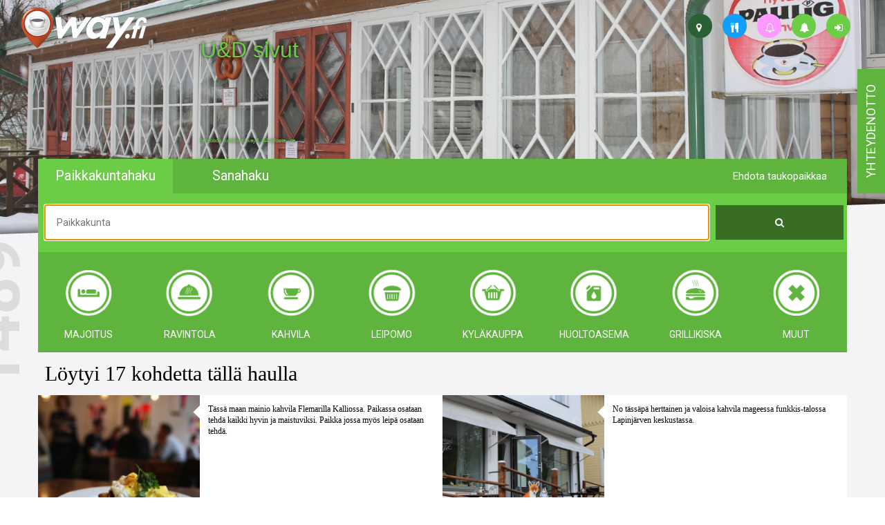

--- FILE ---
content_type: text/html; charset=UTF-8
request_url: https://www.way.fi/haku?id=666&kind=mn&ll=y
body_size: 66517
content:
<!DOCTYPE html>
<html lang="fi">

<head>
	<meta http-equiv="Content-Type" content="text/html; charset=utf-8" />
	<!-- Mobile viewport optimized -->
	<meta name="viewport" content="width=device-width, initial-scale=1, maximum-scale=1, user-scalable=0" />
	<title>WayFi > haku</title>
			<meta name="description" content="Taukopaikat, kahvilat, lounaspaikat, leipomot, kyläkaupat, majatalot, liikenne- ja huoltikset ym. Valokuvaamamme yritys lisätään veloituksetta sivustollemme.">
			<meta name="author" content="iBake Oy, 3122664-3, PL 261, 00121 Helsinki">
			<meta name="title" content="WayFi > haku">
			<meta property="og:title" content="WayFi > haku">
			<meta property="og:site_name" content="WayFi > haku">
			<meta property="og:description" content="Taukopaikat, kahvilat, lounaspaikat, leipomot, kyläkaupat, majatalot, liikenne- ja huoltikset ym. Valokuvaamamme yritys lisätään veloituksetta sivustollemme.">
			<meta property="og:url" content="https://www.way.fi/haku?id=666&kind=mn&ll=y">
			<meta property="og:locale" content="fi_FI">
			<meta property="og:image" content="https://www.way.fi/public/img/wayBigLogo.png">
			<meta property="og:image:type" content="image/png">
			<meta property="og:image:width" content="650px">
			<meta property="og:image:height" content="650px">
			<meta name="twitter:card" content="summary_large_image">
			<meta name="twitter:site" content="https://www.way.fi/haku?id=666&kind=mn&ll=y">
			<meta name="twitter:creator" content="iBake Oy, 3122664-3, PL 261, 00121 Helsinki">
			<meta name="twitter:title" content="WayFi > haku">
			<meta name="twitter:description" content="Taukopaikat, kahvilat, lounaspaikat, leipomot, kyläkaupat, majatalot, liikenne- ja huoltikset ym. Valokuvaamamme yritys lisätään veloituksetta sivustollemme.">
			<meta name="twitter:image" content="https://www.way.fi/public/img/wayBigLogo.png">
	<script src="https://www.way.fi/public/js/modernizr-2.6.2.min.js?v=6"></script>
	<link rel="shortcut icon" type="image/x-icon" href="https://www.way.fi/public/img/favicon.ico?v=6" />
	<link rel="stylesheet" href="https://www.way.fi/public/bootstrap/css/bootstrap.min.css?v=6" />
	<link rel="stylesheet" href="https://www.way.fi/public/css/styles.css?v=6" />
	<link rel="stylesheet" href="https://www.way.fi/public/wluokat/wluokat.css?v=6" />
	<link rel="stylesheet" href="https://www.way.fi/public/css/bootstrap-social.css?v=6" />
	<link rel="stylesheet" href="https://www.way.fi/public/tooltipify/tooltipify.min.css" />
	<link rel="stylesheet" href="https://www.way.fi/public/font-awesome-4.7.0/css/font-awesome.min.css?v=6" />
	
	<link rel="stylesheet" href="https://fonts.googleapis.com/css?family=Roboto:400,100,300,500,700" />
	<link rel="stylesheet" href="https://fonts.googleapis.com/css?family=Roboto+Slab" />

	
	
	<script>
		(function(i, s, o, g, r, a, m) {
			i['GoogleAnalyticsObject'] = r;
			i[r] = i[r] || function() {
				(i[r].q = i[r].q || []).push(arguments);
			}, i[r].l = 1 * new Date();
			a = s.createElement(o),
				m = s.getElementsByTagName(o)[0];
			a.async = 1;
			a.src = g;
			m.parentNode.insertBefore(a, m);
		})(window, document, 'script', '//www.google-analytics.com/analytics.js', 'ga');
		ga('create', 'UA-59611778-1', 'auto');
		ga('send', 'pageview');
	</script>

	<script>
		var base_url = 'https://www.way.fi';
		var url_kuvat = 'https://way.fi/kuvat/';
		var url_kuvat_th = 'https://way.fi/kuvat/thumbs/';
		var get = JSON.parse('{"id":"666","kind":"mn","ll":"y"}');
	</script>
	<style>
		.wayprofile {
			height: 35px;
			width: 35px;
			padding: 10px 12px;
			position: absolute;
			background-color: #6bcd46;
			-webkit-border-radius: 17px;
			-moz-border-radius: 17px;
			border-radius: 17px;
		}

		.wayprofile i {
			color: white;
		}

		.tip {
			border-bottom: 1px dashed;
			text-decoration: none
		}

		.tip:hover {
			cursor: help;
			position: relative
		}

		.tip span {
			display: none
		}

		.tip:hover span {
			border: #c0c0c0 1px dotted;
			padding: 5px 20px 5px 5px;
			display: block;
			z-index: 100;
			/*background: url(../images/status-info.png) #f0f0f0 no-repeat 100% 5%;*/
			background-color: #cacaca;
			left: 0px;
			margin: 10px;
			width: 250px;
			position: absolute;
			top: 10px;
			text-decoration: none;
		}
	</style>
	<style>
	.rowTitle {
		font-family: "Avenir Next" !important;
		font-size: 30px;
		font-weight: 300;
		color: #000;
		padding: 10px;
	}

	.searchObjectContainer {
		padding-left: 0px;
		padding-right: 0px;
	}

	.searchObject {
		padding-left: 0px;
		padding-right: 0px;
		background-color: #ffffff;
		position: relative;
		overflow: hidden;
		margin-bottom: 20px;
	}

	.searchObjectImageContainer {
		width: 40%;
		padding-bottom: 40%;
		/*background-color: white;*/
		/*border: 1px solid black;*/
		/*box-sizing: border-box;*/
		/*-moz-box-sizing: border-box;*/
		background-size: 100% 100% !important;
		background-repeat: no-repeat !important;
		float: left;
	}

	.triangle {
		width: 10px;
		height: 19px;
		background: url('https://www.way.fi/public/img/triangle.png');
		position: absolute;
		right: 60%;
		top: 15px;
	}

	.searchObjectName,
	.searchObjectSell,
	.searchObjectMenu {
		height: 40px;
		max-width: 40%;
		color: #FFF;
		position: absolute;
		font-family: "Avenir Next" !important;
		font-size: 13px;
		line-height: 40px;
		padding-left: 10px;
		padding-right: 10px;
		overflow: hidden;
	}

	.searchObjectName {
		bottom: 0px;
	}

	.searchObjectSell {
		background-color: #ff99ff;
		bottom: 40px;
	}

	.searchObjectMenu {
		background-color: #139ff7;
		bottom: 40px;
	}

	.itemTextCol1 {
		background-color: #60b53e;
	}

	.itemTextCol2 {
		background-color: #5CACF2;
	}

	.searchObjectName span {
		font-weight: 100;
	}

	.searchObjectContentContainer {
		width: 60%;
		height: 100%;
		position: absolute;
		right: 0;
	}

	.searchObjectTextContainer {
		padding: 1em;
		height: 75%;
		overflow: hidden;
		font-family: "Avenir Next" !important;
		font-size: 12px;
		color: #000;
		line-height: 16px;
		font-weight: 300;
		/*line-height: 140%;*/
		position: relative;
	}

	.searchObjectTextContainerGradient {
		background: url('https://www.way.fi/public/img/whiteGradient.png');
		height: 10px;
		width: 100%;
		margin-top: -10px;
		position: absolute;
	}

	.searchTypeIcon {
		width: 100%;
		height: 40px;
		position: absolute;
		/*right: -0px;*/
		left: 5px;
		bottom: 0px;
		margin-right: 5px;
		margin-bottom: 5px;
	}

	/*
	** Pagination
	*/
	nav a {
		color: #5fb43d !important;
	}

	.pagination>.active>a {
		background-color: #6bcd46 !important;
		border-color: #5fb43d !important;
		color: white !important;
	}

	.pagination {
		border-radius: 0px !important;
	}

	.pagination>li:first-child>a {
		border-top-left-radius: 0px !important;
		border-bottom-left-radius: 0px !important;
	}

	.pagination>li:last-child>a {
		border-top-right-radius: 0px !important;
		border-bottom-right-radius: 0px !important;
	}
</style>

	<script type="application/ld+json">{"@context":"http:\/\/schema.org","@type":"LocalBusiness","address":{"@type":"PostalAddress","addressLocality":"Helsinki","postalCode":"00121","streetAddress":"PL 261"},"description":"Taukopaikat, kahvilat, lounaspaikat, leipomot, kyläkaupat, majatalot, liikenne- ja huoltikset ym. Valokuvaamamme yritys lisätään veloituksetta sivustollemme.","name":"WayFi > haku","telephone":"+358 5 0011 0011","sameAs":["https:\/\/www.facebook.com\/vaihtoehtoabclle","https:\/\/www.instagram.com\/vaihtoehtoabclle"],"image":"https:\/\/www.way.fi\/public\/img\/wayBigLogo.png"}</script>
</head>

<body>
	<div class="hidden-xs waytooltip">
			<a href="https://www.way.fi/login" class="wayprofile" style="top:20px;right:50px;"><i class="fa fa-sign-in" title="Kirjautu sisään"></i></a>
			<a href="https://www.way.fi/ilmoitukset" class="wayprofile" style="top:20px;right:100px;"><i class="fa fa-bell" title="way.fi - ylläpito ilmoittaa"></i></a>
			<a href="https://www.way.fi/haku?id=666&amp;isforsale=y&amp;kind=mn&amp;ll=y" class="wayprofile" style="top:20px;right:150px;background-color:#ff99ff"><i class="fa fa-bell-o" title="Yrittäjä/kohde ilmoittaa"></i></a>
			<a href="https://www.way.fi/haku?id=666&amp;kind=mn&amp;ll=n" class="wayprofile" style="top:20px;right:200px;background-color:#139ff7"><i class="fa fa-cutlery" title="Lounaslistalla jo"></i></a>
			<a href="https://www.way.fi/haku?id=666&amp;kind=mn&amp;ll=y&amp;map=y" class="wayprofile" style="top:20px;right:250px;background-color:#296035"><i class="fa fa-map-marker" title="Kartta, ajo-ohje"></i></a>
		<div class="objlnk hidden-xs" style="text-shadow: 0 0 5px black;">
			<a href="https://www.way.fi/ilmoitukset" style="position:absolute;top:50px;left:290px;font-size:32px;line-height:140%" target="_blank">
				U&D sivut
			</a>
			<!--<a href="https://www.way.fi/jasentasot#silver" style="position:absolute;top:100px;left:290px;font-size:32px;line-height:140%" target="_blank">
				Ravintola, kahvila, nyt&nbsp;&nbsp;&nbsp;&nbsp;&nbsp; lounaslistanne<br />
				Yhdellä päivityksellä julki moneen eri mediaan
			</a>-->
			<a href="https://www.way.fi/jasentasot#silver" style="position:absolute;top:200px;left:290px;font-size:8px" target="_blank">facebook, kotisivut, way.fi, A4-tuloste, jne.</a>
		</div>
		<!--
		<a href="https://www.way.fi/haku?id=666&amp;kind=mn&amp;ll=n" class="wayprofile" style="top:105px;left:610px;background-color:#139ff7"><i class="fa fa-cutlery" title="Lounaslistalla jo"></i></a>
	-->
	</div>
	<div class="contact hidden-xs hidden-sm">
		<div class="contactText">
			<a href="https://www.way.fi/palaute">
				yhteydenotto
			</a>
		</div>
	</div>
	<!--
		<div class="contact hidden-xs hidden-sm shop">
			<div class="contactText shopText">
				<a href="https://shop.way.fi" target="_blank">
					<img src="https://www.way.fi/public/img/shop_way_uusi.png" alt="shop.way.fi" style="width: 100%" />
				</a>
			</div>
		</div>
		-->
	<div class="container-fluid">
		<div class="navbar hidden-xs">
			<div class="col-xs-2">
				<a href="https://www.way.fi">
					<img src="https://www.way.fi/public/img/footerLogo.png" alt="logo" class="topLogo" />
				</a>
			</div>
		</div>
		<div class="row carouselRow hidden-xs">
			<div class="carousel slide" id="myCarousel">
				<div class="carousel-inner">
						<div class="item active" style="background: url('https://www.way.fi/public/img/carousel/1535800923453776.jpeg');"></div>
						<div class="item " style="background: url('https://www.way.fi/public/img/carousel/1535800923478837.jpeg');"></div>
						<div class="item " style="background: url('https://www.way.fi/public/img/carousel/1535800923450218.jpeg');"></div>
						<div class="item " style="background: url('https://www.way.fi/public/img/carousel/1539514323492312.png');"></div>
				</div>
			</div>
		</div>
		<div class="row">
			<div class="col-12 line1"></div>
		</div>
		<div class="row line1BG">
			<div class="container menuContainer">
				<div class="row" id="haku">
					<div class="col-xs-5 col-lg-2 col-md-3 menuItem menuItemTopLeft paikkakunta" data-searchmethod="paikkakunta">Paikkakuntahaku</div>
					<div class="col-xs-5 col-lg-2 col-md-3 menuItem menuItemTopLeft sanahaku" data-searchmethod="sana">Sanahaku</div>
					<div class="col-lg-2 pull-right menuItem menuItemTopRight visible-md visible-lg" data-toggle="modal" data-target="#suggestModal" id="suggestModalOpen">Ehdota taukopaikkaa</div>
					<div class="col-xs-2 visible-xs visible-sm">
						<div class="dropdown">
							<div class="menuDropdownButton" id="menuDropdown" data-toggle="dropdown" aria-expanded="true" role="button">
								<span class="fa fa-bars"></span>
							</div>
							<ul class="dropdown-menu dropdown-menu-right menuDropdownList" role="menu" aria-labelledby="menuDropdown">
								<li role="presentation"><a role="menuitem" tabindex="-1" href="https://www.way.fi" class="menuItem" style="color:white"><i class="fa fa-map-marker"></i> Etusivu</a></li>
								<li role="presentation"><a role="menuitem" tabindex="-1" href="#" class="menuItem" data-toggle="modal" data-target="#suggestModal" style="color:white"><i class="fa fa-star"></i> Ehdota taukopaikkaa</a></li>
									<li role="presentation"><a role="menuitem" tabindex="-1" href="https://www.way.fi/login" class="menuItem" style="color:white"><i class="fa fa-sign-in"></i> Kirjaudu sisään</a></li>
								<li role="presentation"><a role="menuitem" tabindex="-1" href="https://www.way.fi/ilmoitukset" class="menuItem" style="color:white"><i class="fa fa-bell"></i> way.fi - ylläpito ilmoittaa</a></li>
								<li role="presentation"><a role="menuitem" tabindex="-1" href="https://www.way.fi/haku?id=666&amp;isforsale=y&amp;kind=mn&amp;ll=y" class="menuItem" style="color:white"><i class="fa fa-bell-o"></i> Yrittäjä/kohde ilmoittaa</a></li>
								<li role="presentation"><a role="menuitem" tabindex="-1" href="https://www.way.fi/haku?id=666&amp;kind=mn&amp;ll=n" class="menuItem" style="color:white"><i class="fa fa-cutlery"></i> Lounaslistalla jo</a></li>
								<li role="presentation"><a role="menuitem" tabindex="-1" href="https://www.way.fi/haku?id=666&amp;kind=mn&amp;ll=y&amp;map=y" class="menuItem" style="color:white"><i class="fa fa-map-marker"></i> Kartta, ajo-ohje</a></li>
								<li role="presentation"><a role="menuitem" tabindex="-1" href="https://www.way.fi/lounaslistalle" class="menuItem" style="color:white"><i class="fa fa-cutlery"></i> Lounaslistalle !</a></li>
							</ul>
						</div>
					</div>
				</div>
				<div class="row menuMid searchElement">
					<form id="searchForm" method="GET" action="https://www.way.fi/haku">
						<div class="col-xs-10">
							<input type="text" name="searchString" placeholder="Paikkakunta" id="menuControlText" class="menuTextInput" value="" />
							<input type="hidden" name="searchMethod" id="searchMethod" value="paikkakunta" />
								<input type="hidden" name="ll" id="ll" value="y" />
						</div>
						<div class="col-xs-2">
							<button type="submit" value="" id="menuControlButton" class="menuButton"><span class="fa fa-search"></span></button>
						</div>
					</form>
				</div>
				<div class="row menuBot searchElement hidden-xs">
					<div class="totalTxt hidden-sm">
						<div title="Kohteita yhteensä">1489</div>
					</div>
						<a href="https://www.way.fi/haku?category=majoitus&amp;id=666&amp;kind=mn&amp;ll=y">
							<div class="menuBotItem">
								<div class="wluokat wluokat-w wluokat-z70 wluokat-z70-majoitus"></div>
								<br />
								<div class="menuBotItemText">Majoitus</div>
							</div>
						</a>
						<a href="https://www.way.fi/haku?category=ravintola&amp;id=666&amp;kind=mn&amp;ll=y">
							<div class="menuBotItem">
								<div class="wluokat wluokat-w wluokat-z70 wluokat-z70-ravintola"></div>
								<br />
								<div class="menuBotItemText">Ravintola</div>
							</div>
						</a>
						<a href="https://www.way.fi/haku?category=kahvila&amp;id=666&amp;kind=mn&amp;ll=y">
							<div class="menuBotItem">
								<div class="wluokat wluokat-w wluokat-z70 wluokat-z70-kahvila"></div>
								<br />
								<div class="menuBotItemText">Kahvila</div>
							</div>
						</a>
						<a href="https://www.way.fi/haku?category=leipomo&amp;id=666&amp;kind=mn&amp;ll=y">
							<div class="menuBotItem">
								<div class="wluokat wluokat-w wluokat-z70 wluokat-z70-leipomo"></div>
								<br />
								<div class="menuBotItemText">Leipomo</div>
							</div>
						</a>
						<a href="https://www.way.fi/haku?category=kylakauppa&amp;id=666&amp;kind=mn&amp;ll=y">
							<div class="menuBotItem">
								<div class="wluokat wluokat-w wluokat-z70 wluokat-z70-kylakauppa"></div>
								<br />
								<div class="menuBotItemText">Kyläkauppa</div>
							</div>
						</a>
						<a href="https://www.way.fi/haku?category=huoltoasema&amp;id=666&amp;kind=mn&amp;ll=y">
							<div class="menuBotItem">
								<div class="wluokat wluokat-w wluokat-z70 wluokat-z70-huoltoasema"></div>
								<br />
								<div class="menuBotItemText">Huoltoasema</div>
							</div>
						</a>
						<a href="https://www.way.fi/haku?category=grillikiska&amp;id=666&amp;kind=mn&amp;ll=y">
							<div class="menuBotItem">
								<div class="wluokat wluokat-w wluokat-z70 wluokat-z70-grillikiska"></div>
								<br />
								<div class="menuBotItemText">Grillikiska</div>
							</div>
						</a>
						<a href="https://www.way.fi/haku?category=muut&amp;id=666&amp;kind=mn&amp;ll=y">
							<div class="menuBotItem">
								<div class="wluokat wluokat-w wluokat-z70 wluokat-z70-muut"></div>
								<br />
								<div class="menuBotItemText">muut</div>
							</div>
						</a>
				</div>
					<div class="modal" id="suggestModal" tabindex="-1" role="dialog" aria-labelledby="suggestModalOpen" aria-hidden="true">
		<div class="modal-dialog modal-lg">
			<div class="modal-content">
				<div class="modal-header">
					<button type="button" class="close" id="suggestion_close" data-dismiss="modal" aria-hidden="true"><i class="glyphicon glyphicon-remove"></i></button>
					<h3 class="modal-title">Ehdota taukopaikkaa</h3>
				</div>
				<div class="modal-body" id="suggestModalForm">
					<div class="row">
						<div class="col-sm-12">
							<h4>Ehdottajan tiedot</h4>
						</div>
					</div>
					<div class="row">
						<div class="col-sm-6">
							<input type="text" class="menuTextInput" placeholder="Etunimi" id="suggestion_etunimi" />
						</div>
						<div class="col-sm-6">
							<input type="text" class="menuTextInput" placeholder="Sukunimi" id="suggestion_sukunimi" />
						</div>
					</div>
					<div class="row">
						<div class="col-sm-6">
							<input type="text" class="menuTextInput" placeholder="Puhelin" id="suggestion_gsm" />
						</div>
						<div class="col-sm-6">
							<input type="email" class="menuTextInput" placeholder="Sähköposti" id="suggestion_email" />
						</div>
					</div>
					<div class="row">
						<div class="col-lg-12 modalRadios" style="padding-top: 15px;">
							<input type="checkbox" id="suggestion_edustaja" />
							<label for="suggestion_edustaja">Olen kohteen <span class="hidden-xs">virallinen ja valtuutettu</span> edustaja</label>
						</div>
					</div>
					<div class="row">
						<div class="col-xs-12 modalContact">
							<h5>Way.fi saa lähettää minulle tietoa palvelun päivityksistä tai uudistamiseta ja uusista way-kohteista seuraavasti</h5>
						</div>
					</div>
					<div class="row">
						<div class="col-sm-6 modalRadios">
							<input type="checkbox" id="suggestion_markkinointi_email" />
							<label for="suggestion_markkinointi_email">Sähköpostilla</label>
						</div>
						<div class="col-sm-6 modalRadios">
							<input type="checkbox" id="suggestion_markkinointi_sms" />
							<label for="suggestion_markkinointi_sms">Tekstiviestillä</label>
						</div>
					</div>
					<div class="row modalDivider"></div>
					<div class="row">
						<div class="col-md-12">
							<h4>Ehdotan taukopaikaksi</h4>
						</div>
					</div>
					<div class="row">
						<div class="col-md-6">
							<input type="text" class="menuTextInput" placeholder="Paikan nimi" id="suggestion_kohde_nimi" />
						</div>
						<div class="col-md-6">
							<input type="text" class="menuTextInput" placeholder="Osoite" id="suggestion_kohde_katuosoite" />
						</div>
					</div>
					<div class="row">
						<div class="col-md-6">
							<input type="text" class="menuTextInput" placeholder="Paikkakunta" id="suggestion_kohde_paikkakunta" />
						</div>
						<div class="col-md-6">
							<input type="text" class="menuTextInput" placeholder="Postinumero" id="suggestion_kohde_postinumero" />
						</div>
					</div>
					<div class="row">
						<div class="col-md-6">
							<input type="text" class="menuTextInput" placeholder="Puhelin" id="suggestion_kohde_gsm" />
						</div>
						<div class="col-md-6">
							<input type="text" class="menuTextInput" placeholder="WWW-osoite" id="suggestion_kohde_url" />
						</div>
					</div>
					<div class="row">
						<div class="col-md-12">
							<textarea class="menuTextInput modalTextArea" id="suggestion_kohde_teksti" placeholder="Mistä kyseinen paikka on tunnettu / kuuluisa"></textarea>
						</div>
					</div>
					<div class="row">
						<div class="col-xs-12 col-sm-6" style="padding: 15px">
							<div class="facaptcha" id="recommentfc"></div>
						</div>
					</div>
					<div class="row">
						<div class="col-xs-12">
							<!--color:red;background-color: lightgray;font-size: 16px;top:10px;display:none-->
							<div id="suggestion_errors" class="alert alert-danger" style="display:none">
							</div>
						</div>
					</div>
					<div class="modal-footer" style="padding-top: 0">
						<div class="modalSubmitConfirmation" style="display: none"></div>
						<button type="button" class="menuButton" id="suggestion_submit">Lähetä</button>
					</div>
				</div>
			</div>
		</div>
	</div>


			</div>
		</div>
			<div class="row mainContentRow">
		<div class="container rowTitle">Löytyi 17 kohdetta tällä haulla</div>
		<div class="container searchObjectContainer">
				<div class="col-md-6 searchObject">
					<a href="https://www.way.fi/gastro_cafe">
						<div class="searchObjectImageContainer" style="background: url('https://way.fi/kuvat/d813884f48c2023f202c48902bb52ff9.jpg');">
							<div class="triangle"></div>
							<div class="searchObjectName itemTextCol1" title="">Gastro Cafe, <span>Helsinki</span></div>
						</div>
					</a>
					<div class="searchObjectContentContainer">
						<div class="searchObjectTextContainer">Tässä maan mainio kahvila Flemarilla Kalliossa. Paikassa osataan tehdä kaikki hyvin ja maistuviksi. Paikka jossa myös leipä osataan tehdä.</div>
						<div class="searchObjectTextContainerGradient"></div>
						<div style="margin-top:20px">
							<a href="https://www.way.fi/haku?category=kahvila&amp;id=666&amp;kind=mn&amp;ll=y" style="float:left;width:45px">
								<div class="wluokat wluokat-transp-35 wluokat-b wluokat-z40 wluokat-z40-kahvila"></div>
							</a>
								<a href="http://gastrocafe.fi" target="_blank">
									<img src="https://www.way.fi/public/img/logot/302.png" alt="Logo" style="max-width: 36px;max-height: 36px" />
								</a>
						</div>
					</div>
				</div>
				<div class="col-md-6 searchObject">
					<a href="https://www.way.fi/monica">
						<div class="searchObjectImageContainer" style="background: url('https://way.fi/kuvat/ab047851162b316603a53b37fb946794.png');">
							<div class="triangle"></div>
							<div class="searchObjectName itemTextCol1" title="">Monica´s Cafe, <span>Lapinjärvi</span></div>
						</div>
					</a>
					<div class="searchObjectContentContainer">
						<div class="searchObjectTextContainer">No tässäpä herttainen ja valoisa kahvila mageessa funkkis-talossa Lapinjärven keskustassa.</div>
						<div class="searchObjectTextContainerGradient"></div>
						<div style="margin-top:20px">
							<a href="https://www.way.fi/haku?category=kahvila&amp;id=666&amp;kind=mn&amp;ll=y" style="float:left;width:45px">
								<div class="wluokat wluokat-transp-35 wluokat-b wluokat-z40 wluokat-z40-kahvila"></div>
							</a>
								<a href="http://monicascafe.fi" target="_blank">
									<img src="https://www.way.fi/public/img/logot/510.png" alt="Logo" style="max-width: 36px;max-height: 36px" />
								</a>
						</div>
					</div>
				</div>
				<div class="col-md-6 searchObject">
					<a href="https://www.way.fi/rantinhovi">
						<div class="searchObjectImageContainer" style="background: url('https://way.fi/kuvat/d9148f9fd82f54d639c1a7693dc0516f.jpg');">
							<div class="triangle"></div>
							<div class="searchObjectName itemTextCol1" title="">Rantinhovi, <span>Suomenniemi</span></div>
						</div>
					</a>
					<div class="searchObjectContentContainer">
						<div class="searchObjectTextContainer">Rantinhovi ja ralliautoilu liittyvät läheisesti yhteen pitkän ja monivaiheisen historian kautta. Tämä historia voidaan aloittaa jo vuodesta 1959 jolloin Esko Keinänen kruunattiin ensimäiseksi ralliautoilun Suomen mestariksi. Rantinhovi tien 15 varella Mikkeli-Kouvola tunnetaan myös komeasta Neuvostoaikaisesta helikopteristaan, joka luona on lähes pakko ottaa lapsista valokuvia.</div>
						<div class="searchObjectTextContainerGradient"></div>
						<div style="margin-top:20px">
							<a href="https://www.way.fi/haku?category=kahvila&amp;id=666&amp;kind=mn&amp;ll=y" style="float:left;width:45px">
								<div class="wluokat wluokat-transp-35 wluokat-b wluokat-z40 wluokat-z40-kahvila"></div>
							</a>
								<a href="http://www.polttoaine.net/index.php?asema=Ysi5" target="_blank">
									<img src="https://www.way.fi/public/img/fuel/ysi5.jpg" alt="ysi5" style="max-height: 36px;max-width: 36px" />
								</a>
								<a href="http://rantinhovi.fi" target="_blank">
									<img src="https://www.way.fi/public/img/logot/615.png" alt="Logo" style="max-width: 36px;max-height: 36px" />
								</a>
						</div>
					</div>
				</div>
				<div class="col-md-6 searchObject">
					<a href="https://www.way.fi/sammi">
						<div class="searchObjectImageContainer" style="background: url('https://way.fi/kuvat/58856710ea46844e1acd5a448628ca8d.png');">
							<div class="triangle"></div>
							<div class="searchObjectName itemTextCol1" title="">Cafe Sammi, <span>Ikaalinen</span></div>
						</div>
					</a>
					<div class="searchObjectContentContainer">
						<div class="searchObjectTextContainer">Kiva rantakahvila Ikaalisissa. Paikka on myös lahjtavaramyymälä.</div>
						<div class="searchObjectTextContainerGradient"></div>
						<div style="margin-top:20px">
							<a href="https://www.way.fi/haku?category=kahvila&amp;id=666&amp;kind=mn&amp;ll=y" style="float:left;width:45px">
								<div class="wluokat wluokat-transp-35 wluokat-b wluokat-z40 wluokat-z40-kahvila"></div>
							</a>
						</div>
					</div>
				</div>
				<div class="col-md-6 searchObject">
					<a href="https://www.way.fi/teboil_sysma">
						<div class="searchObjectImageContainer" style="background: url('https://way.fi/kuvat/e4686473acdec11f356d79ec1fbf5caa.jpg');">
							<div class="triangle"></div>
							<div class="searchObjectName itemTextCol1" title="">Teboil Sysmä, <span>Sysmä</span></div>
						</div>
					</a>
					<div class="searchObjectContentContainer">
						<div class="searchObjectTextContainer">Sysmän Teboililla on selkeästi kyseessä kunnon ja vanhan ajan laadukasta huoltoasema meininkiä.</div>
						<div class="searchObjectTextContainerGradient"></div>
						<div style="margin-top:20px">
							<a href="https://www.way.fi/haku?category=huoltoasema&amp;id=666&amp;kind=mn&amp;ll=y" style="float:left;width:45px">
								<div class="wluokat wluokat-transp-35 wluokat-b wluokat-z40 wluokat-z40-huoltoasema"></div>
							</a>
								<a href="http://www.teboil.fi" target="_blank">
									<img src="https://www.way.fi/public/img/fuel/teboil.jpg" alt="teboil" style="max-height: 36px;max-width: 36px" />
								</a>
								<a href="http://autoservis.fi" target="_blank">
									<img src="https://www.way.fi/public/img/logot/724.png" alt="Logo" style="max-width: 36px;max-height: 36px" />
								</a>
						</div>
					</div>
				</div>
				<div class="col-md-6 searchObject">
					<a href="https://www.way.fi/tornin_kahvio">
						<div class="searchObjectImageContainer" style="background: url('https://way.fi/kuvat/adcf712dcabe2d0c85dadce839fbf02d.png');">
							<div class="triangle"></div>
							<div class="searchObjectName itemTextCol1" title="">Tornin kahvio, <span>Padasjoki</span></div>
						</div>
					</a>
					<div class="searchObjectContentContainer">
						<div class="searchObjectTextContainer">Valtatien 24 -varressa. Omatekoiset rapeat sämpylät ja kunnon palvikinkkua reilusti.</div>
						<div class="searchObjectTextContainerGradient"></div>
						<div style="margin-top:20px">
							<a href="https://www.way.fi/haku?category=huoltoasema&amp;id=666&amp;kind=mn&amp;ll=y" style="float:left;width:45px">
								<div class="wluokat wluokat-transp-35 wluokat-b wluokat-z40 wluokat-z40-huoltoasema"></div>
							</a>
						</div>
					</div>
				</div>
				<div class="col-md-6 searchObject">
					<a href="https://www.way.fi/vaalimaan-kala-ja-herkku">
						<div class="searchObjectImageContainer" style="background: url('https://way.fi/kuvat/813bb8ed962e80bf0280abbf81efc421.jpg');">
							<div class="triangle"></div>
							<div class="searchObjectName itemTextCol1" title="">Vaalimaan Kala ja Herkku, <span>Vaalimaa</span></div>
						</div>
					</a>
					<div class="searchObjectContentContainer">
						<div class="searchObjectTextContainer">Loistava apaja kalan ystäville. Syö lounas tai herkkuja paikanpäällä, tai osta monenlaisia kalasta valmisttuja tuotteita mukaan kotiin tai ystäville vietäväksi. </div>
						<div class="searchObjectTextContainerGradient"></div>
						<div style="margin-top:20px">
							<a href="https://www.way.fi/haku?category=ravintola&amp;id=666&amp;kind=mn&amp;ll=y" style="float:left;width:45px">
								<div class="wluokat wluokat-transp-35 wluokat-b wluokat-z40 wluokat-z40-ravintola"></div>
							</a>
								<a href="http://facebook.com/VaalimaanKalaJaHerkku" target="_blank">
									<img src="https://www.way.fi/public/img/logot/761.png" alt="Logo" style="max-width: 36px;max-height: 36px" />
								</a>
						</div>
					</div>
				</div>
				<div class="col-md-6 searchObject">
					<a href="https://www.way.fi/ykkos_cafe">
						<div class="searchObjectImageContainer" style="background: url('https://way.fi/kuvat/d763cc77e957f7a7f58df02a49b7b7cd.png');">
							<div class="triangle"></div>
							<div class="searchObjectName itemTextCol1" title="">Ykkös Cafe, <span>Piikkiö</span></div>
						</div>
					</a>
					<div class="searchObjectContentContainer">
						<div class="searchObjectTextContainer">Oivallinen ja laadukas stoppauspaikka Helsinki - Turku välillä. Kinkku on kinkkua eikä mitä sattuu ns. lihavalmistetta.</div>
						<div class="searchObjectTextContainerGradient"></div>
						<div style="margin-top:20px">
							<a href="https://www.way.fi/haku?category=kahvila&amp;id=666&amp;kind=mn&amp;ll=y" style="float:left;width:45px">
								<div class="wluokat wluokat-transp-35 wluokat-b wluokat-z40 wluokat-z40-kahvila"></div>
							</a>
								<a href="http://ykkoscafe.fi" target="_blank">
									<img src="https://www.way.fi/public/img/logot/805.png" alt="Logo" style="max-width: 36px;max-height: 36px" />
								</a>
						</div>
					</div>
				</div>
				<div class="col-md-6 searchObject">
					<a href="https://www.way.fi/testikohde">
						<div class="searchObjectImageContainer" style="background: url('https://way.fi/kuvat/c7ab46408c9f486ab29ea079c074adc0.jpg');">
							<div class="triangle"></div>
							<div class="searchObjectName itemTextCol1" title="">Testikohde 1, <span>Helsinki</span></div>
						</div>
					</a>
					<div class="searchObjectContentContainer">
						<div class="searchObjectTextContainer"></div>
						<div class="searchObjectTextContainerGradient"></div>
						<div style="margin-top:20px">
							<a href="https://www.way.fi/haku?category=huoltoasema&amp;id=666&amp;kind=mn&amp;ll=y" style="float:left;width:45px">
								<div class="wluokat wluokat-transp-35 wluokat-b wluokat-z40 wluokat-z40-huoltoasema"></div>
							</a>
								<a href="http://seo.fi" target="_blank">
									<img src="https://www.way.fi/public/img/fuel/seo.jpg" alt="seo" style="max-height: 36px;max-width: 36px" />
								</a>
								<a href="http://vaihtoehtoabclle.fi" target="_blank">
									<img src="https://www.way.fi/public/img/logot/1625.png" alt="Logo" style="max-width: 36px;max-height: 36px" />
								</a>
						</div>
					</div>
				</div>
				<div class="col-md-6 searchObject">
					<a href="https://www.way.fi/siljankka">
						<div class="searchObjectImageContainer" style="background: url('https://way.fi/kuvat/4376c0951cd0dcaeddd55667d90c12c8.jpg');">
							<div class="triangle"></div>
							<div class="searchObjectName itemTextCol1" title="">Siljankka, <span>Juva</span></div>
						</div>
					</a>
					<div class="searchObjectContentContainer">
						<div class="searchObjectTextContainer">Tämä on yksi niitä arvokkaita ja ihastuttavia mutta valitettavasti yhä ja enemmän katovia suomalaisen ruoan keitaita. Siljankka omaa pitkät perinteet Juvan keskustan katukuvassa. Lounasravintola sijaitsee samassa talossa mm. Juvan apteekin kanssa.</div>
						<div class="searchObjectTextContainerGradient"></div>
						<div style="margin-top:20px">
							<a href="https://www.way.fi/haku?category=ravintola&amp;id=666&amp;kind=mn&amp;ll=y" style="float:left;width:45px">
								<div class="wluokat wluokat-transp-35 wluokat-b wluokat-z40 wluokat-z40-ravintola"></div>
							</a>
								<a href="http://siljankka.fi" target="_blank">
									<img src="https://www.way.fi/public/img/logot/1647.png" alt="Logo" style="max-width: 36px;max-height: 36px" />
								</a>
						</div>
					</div>
				</div>
				<div class="col-md-6 searchObject">
					<a href="https://www.way.fi/simpeleen_lounaskulma">
						<div class="searchObjectImageContainer" style="background: url('https://way.fi/kuvat/a6c9f321307017102b87a5108d40675e.jpg');">
							<div class="triangle"></div>
								<div class="searchObjectSell">Kohde ilmoittaa, etsii yrittäjää tms</div>
							<div class="searchObjectName itemTextCol1" title="">Lounaskulma, <span>Simpele</span></div>
						</div>
					</a>
					<div class="searchObjectContentContainer">
						<div class="searchObjectTextContainer">Mukava ja siisti lounaskahvila Simpeleen keskustassa jonka parhaita puolia lienee ainakin mukavan rapsakat ja maukkaat karjalanpiiraat.</div>
						<div class="searchObjectTextContainerGradient"></div>
						<div style="margin-top:20px">
							<a href="https://www.way.fi/haku?category=kahvila&amp;id=666&amp;kind=mn&amp;ll=y" style="float:left;width:45px">
								<div class="wluokat wluokat-transp-35 wluokat-b wluokat-z40 wluokat-z40-kahvila"></div>
							</a>
						</div>
					</div>
				</div>
				<div class="col-md-6 searchObject">
					<a href="https://www.way.fi/kagone">
						<div class="searchObjectImageContainer" style="background: url('https://way.fi/kuvat/a7573a53fe2a904264acbd30b90d1b3b.png');">
							<div class="triangle"></div>
							<div class="searchObjectName itemTextCol1" title="">Kägöne, <span>Parikkala</span></div>
						</div>
					</a>
					<div class="searchObjectContentContainer">
						<div class="searchObjectTextContainer">Kertakaikkiaan upea Karjalalainen pitotalo joka taitaakin olla tarkka kopio sodassa Itä-Karjalaan jääneestä komeasta talosta.</div>
						<div class="searchObjectTextContainerGradient"></div>
						<div style="margin-top:20px">
							<a href="https://www.way.fi/haku?category=ravintola&amp;id=666&amp;kind=mn&amp;ll=y" style="float:left;width:45px">
								<div class="wluokat wluokat-transp-35 wluokat-b wluokat-z40 wluokat-z40-ravintola"></div>
							</a>
								<a href="http://kagone.fi" target="_blank">
									<img src="https://www.way.fi/public/img/logot/1779.jpg" alt="Logo" style="max-width: 36px;max-height: 36px" />
								</a>
						</div>
					</div>
				</div>
				<div class="col-md-6 searchObject">
					<a href="https://www.way.fi/katariina">
						<div class="searchObjectImageContainer" style="background: url('https://way.fi/kuvat/a566f3cec9de25a187edf712342df9ac.jpg');">
							<div class="triangle"></div>
							<div class="searchObjectName itemTextCol1" title="">Katariina, <span>Vaajakoski</span></div>
						</div>
					</a>
					<div class="searchObjectContentContainer">
						<div class="searchObjectTextContainer">Maukaan lounaan ja hyvien itse valmistettujen kahvileipien sekä tilaustuotteitten lounasravintola.</div>
						<div class="searchObjectTextContainerGradient"></div>
						<div style="margin-top:20px">
							<a href="https://www.way.fi/haku?category=ravintola&amp;id=666&amp;kind=mn&amp;ll=y" style="float:left;width:45px">
								<div class="wluokat wluokat-transp-35 wluokat-b wluokat-z40 wluokat-z40-ravintola"></div>
							</a>
								<a href="http://lounaskahvilakatariina.fi" target="_blank">
									<img src="https://www.way.fi/public/img/logot/1781.png" alt="Logo" style="max-width: 36px;max-height: 36px" />
								</a>
						</div>
					</div>
				</div>
				<div class="col-md-6 searchObject">
					<a href="https://www.way.fi/vintage_rusty_cafe">
						<div class="searchObjectImageContainer" style="background: url('https://way.fi/kuvat/e003bd23c5f5ae7d15526bd13a3f3d7b.png');">
							<div class="triangle"></div>
							<div class="searchObjectName itemTextCol1" title="">Vintage Rusty Cafe, <span>Asikkala</span></div>
						</div>
					</a>
					<div class="searchObjectContentContainer">
						<div class="searchObjectTextContainer">Kertakaikkiaan mielenkiintoinen kohde Lahden ja Vääksyn välillä ajettaessa tietä numero 24.</div>
						<div class="searchObjectTextContainerGradient"></div>
						<div style="margin-top:20px">
							<a href="https://www.way.fi/haku?category=kahvila&amp;id=666&amp;kind=mn&amp;ll=y" style="float:left;width:45px">
								<div class="wluokat wluokat-transp-35 wluokat-b wluokat-z40 wluokat-z40-kahvila"></div>
							</a>
								<a href="http://vintagecafe.fi" target="_blank">
									<img src="https://www.way.fi/public/img/logot/1789.png" alt="Logo" style="max-width: 36px;max-height: 36px" />
								</a>
						</div>
					</div>
				</div>
				<div class="col-md-6 searchObject">
					<a href="https://www.way.fi/kahvila_vakkara">
						<div class="searchObjectImageContainer" style="background: url('https://way.fi/kuvat/52d2e7bc039e01d91902613535332fb1.png');">
							<div class="triangle"></div>
							<div class="searchObjectName itemTextCol1" title="">Kahvila väkkärä, <span>Heinävesi</span></div>
						</div>
					</a>
					<div class="searchObjectContentContainer">
						<div class="searchObjectTextContainer">Mielenkiintoinen ja asiallinen taukopaikka Heinäveden keskustassa. Kaikki kahvileivät leivotaan itse.</div>
						<div class="searchObjectTextContainerGradient"></div>
						<div style="margin-top:20px">
							<a href="https://www.way.fi/haku?category=kahvila&amp;id=666&amp;kind=mn&amp;ll=y" style="float:left;width:45px">
								<div class="wluokat wluokat-transp-35 wluokat-b wluokat-z40 wluokat-z40-kahvila"></div>
							</a>
								<a href="http://kahvilavakkara.fi" target="_blank">
									<img src="https://www.way.fi/public/img/logot/1791.png" alt="Logo" style="max-width: 36px;max-height: 36px" />
								</a>
						</div>
					</div>
				</div>
				<div class="col-md-6 searchObject">
					<a href="https://www.way.fi/ravintola_posse">
						<div class="searchObjectImageContainer" style="background: url('https://way.fi/kuvat/2cb23c7392351d1203c6fa9f354063b1.png');">
							<div class="triangle"></div>
							<div class="searchObjectName itemTextCol1" title="">Ravintola Posse, <span>Savonlinna</span></div>
						</div>
					</a>
					<div class="searchObjectContentContainer">
						<div class="searchObjectTextContainer">Todella hyvän ruoan ja ystävällisen palvelun viihtyisä kellariravintola Savonlinnan keskustassa.</div>
						<div class="searchObjectTextContainerGradient"></div>
						<div style="margin-top:20px">
							<a href="https://www.way.fi/haku?category=ravintola&amp;id=666&amp;kind=mn&amp;ll=y" style="float:left;width:45px">
								<div class="wluokat wluokat-transp-35 wluokat-b wluokat-z40 wluokat-z40-ravintola"></div>
							</a>
								<a href="http://ravintolaposse.com" target="_blank">
									<img src="https://www.way.fi/public/img/logot/1800.png" alt="Logo" style="max-width: 36px;max-height: 36px" />
								</a>
						</div>
					</div>
				</div>
				<div class="col-md-6 searchObject">
					<a href="https://www.way.fi/enonkosken_laiturila">
						<div class="searchObjectImageContainer" style="background: url('https://way.fi/kuvat/cea94fa31d11faad7d49da24df08dd30.png');">
							<div class="triangle"></div>
							<div class="searchObjectName itemTextCol1" title="">Enonkosken Laiturila, <span>Enonkoski</span></div>
						</div>
					</a>
					<div class="searchObjectContentContainer">
						<div class="searchObjectTextContainer">Kauniin Suomalaisen kesälomakulkijan yhdellä suosikkireitillä välillä Savonlinna-Heinävesi tai Joensuuvoi löytää tämän oivan kohteen.</div>
						<div class="searchObjectTextContainerGradient"></div>
						<div style="margin-top:20px">
							<a href="https://www.way.fi/haku?category=kylakauppa&amp;id=666&amp;kind=mn&amp;ll=y" style="float:left;width:45px">
								<div class="wluokat wluokat-transp-35 wluokat-b wluokat-z40 wluokat-z40-kylakauppa"></div>
							</a>
								<a href="http://enonkoskenlaiturila.fi" target="_blank">
									<img src="https://www.way.fi/public/img/logot/1804.png" alt="Logo" style="max-width: 36px;max-height: 36px" />
								</a>
						</div>
					</div>
				</div>
		</div>
			<div class="container">
				<nav>
					<ul class="pagination">
					</ul>
				</nav>
			</div>
	</div>


		<div class="row hidden-xs">
			<div class="col-12 line line2"></div>
		</div>
		<div class="row locationsDiv hidden-xs">
			<div class="container">
				<div class="row">
					<div class="col-xs-12 hidden-sm hidden-md hidden-lg" id="kohteetkontainer_xs"></div>
					<div class="hidden-xs col-sm-12 hidden-md hidden-lg" id="kohteetkontainer_sm"></div>
					<div class="hidden-xs hidden-sm col-md-12 hidden-lg" id="kohteetkontainer_md"></div>
					<div class="hidden-xs hidden-sm hidden-md col-lg-12" id="kohteetkontainer_lg"></div>
				</div>
			</div>
		</div>
		<div class="row hidden-xs">
			<div class="col-12 line line3"></div>
		</div>
		<div class="row bottomDiv">
			<div class="container">
				<div class="col-xs-12 col-sm-6 col-md-4 col-lg-2">
					<dl>
						<dt>way.fi</dt>
						<dd><a href="https://www.way.fi/tietoa#meistä">Meistä</a></dd>
						<dd><a href="https://www.way.fi/tietoa#käyttöehdot">Käyttöehdot</a></dd>
						<dd><a href="https://www.way.fi/palaute">Yhteydenotto</a></dd>
						<dd><a href="https://www.way.fi/ilmoitukset">way.fi - ylläpito ilmoittaa</a></dd>
						<dd><a href="https://www.way.fi/jasentasot">Palvelutasot</a></dd>
						<dd class="hidden-xs">&nbsp;</dd>
						<dd class="hidden-xs">&nbsp;</dd>
					</dl>
				</div>
				<div class="col-xs-12 col-sm-6 col-md-4 col-lg-2">
					<dl>
						<!--http://way.zz.fi/haku/?category=kyl%C3%A4kauppa-->
						<dt>Luokat</dt>
						<dd><a href="https://www.way.fi/haku?category=majoitus">Majoitus</a></dd>
						<dd><a href="https://www.way.fi/haku?category=ravintola">Ravintola</a></dd>
						<dd><a href="https://www.way.fi/haku?category=kahvila">Kahvila</a></dd>
						<dd><a href="https://www.way.fi/haku?category=leipomo">Leipomo</a></dd>
						<dd><a href="https://www.way.fi/haku?category=kyläkauppa">Kyläkauppa</a></dd>
						<dd><a href="https://www.way.fi/haku?category=huoltoasema">Huoltoasema</a></dd>
						<dd><a href="https://www.way.fi/haku?category=grillikiska">Grillikiska</a></dd>
						<dd><a href="https://www.way.fi/haku?category=muut">Muut</a></dd>
					</dl>
				</div>
				<div class="col-xs-12 col-sm-6 col-md-4 col-lg-2">
					<dl>
						<dt>Hakutyökalut</dt>
						<dd><a class="botSetSearchMethod" href="https://www.way.fi/haku?searchMethod=paikkakunta#haku">Paikkakuntahaku</a></dd>
						<dd><a class="botSetSearchMethod" href="https://www.way.fi/haku?searchMethod=sana#haku">Sanahaku</a></dd>
						<dd><a class="botSetSearchMethod" href="https://www.way.fi/kartta">Kohteet kartalla</a></dd>
						<dd><a href="https://www.way.fi/haku?isforsale=y">Yrittäjä/kohde ilmoittaa</a></dd>
						<dd><a href="https://www.way.fi/haku?ll=y">Lounaslistalla jo</a></dd>
						<dd><a href="https://www.way.fi/haku?map=y">Kartta, ajo-ohje</a></dd>
						<dd class="hidden-xs hidden-sm">&nbsp;</dd>
						<dd class="hidden-xs hidden-sm">&nbsp;</dd>
					</dl>
				</div>
				<div class="col-xs-12 col-sm-6 col-md-4 col-lg-2">
					<dl>
						<dt>Linkit</dt>
						<dd><a href="https://www.facebook.com/vaihtoehtoabclle">Facebook</a></dd>
						<dd><a href="https://instagram.com/vaihtoehtoabclle/">Instagram</a></dd>
						<dd><a href="http://video.way.fi">video.way.fi</a></dd>
						<dd><a href="http://sivu.fi">sivu.fi</a></dd>
						<dd><a href="https://www.way.fi/lounaslistalle">Lounaslistalle !</a></dd>
						<dd class="hidden-xs hidden-sm">&nbsp;</dd>
						<dd class="hidden-xs">&nbsp;</dd>
					</dl>
				</div>
				<div class="col-xs-12 col-sm-6 col-md-4 col-lg-2">
					<dl>
						<dt>Jäsentasot</dt>
							<dd><a href="https://www.way.fi/jasentasot#bronze">Pronssi</a></dd>
							<dd><a href="https://www.way.fi/jasentasot#silver">Hopea</a></dd>
							<dd><a href="https://www.way.fi/jasentasot#gold">Kulta</a></dd>
							<dd><a href="https://www.way.fi/jasentasot#platinum">Platina</a></dd>
					</dl>
				</div>
				<!--<div class="col-xs-12 col-sm-6 col-md-4 col-lg-2">
						<dl>
							<dt>Palvelut</dt>
							<dd><a href="https://www.way.fi/udsivut">UD-sivut</a></dd>
							<dd><a href="https://www.way.fi/udlsivut">UDL-sivut</a></dd>
							<dd><a href="https://www.way.fi/kauppoja">Kaupat</a></dd>
						</dl>
					</div>-->
			</div>
		</div>
		<div class="row footer">
			<div class="container">
				<div class="row">
					<div class="hidden-xs col-sm-4 col-md-3 col-lg-2 text-center" style="padding:7px auto">
						<a href="https://www.way.fi"><img src="https://www.way.fi/public/img/footerLogo.png" alt="logo" /></a>
					</div>
					<div class="col-xs-12 col-sm-8 col-md-9 col-lg-10">
						way.fi listaa toisenlaiset taukopaikat kautta maan.
						kahvilat, lounaspaikat, leipomot, kyläkaupat, majatalot, liikenne- ja huoltoasemat ym.
						siis mikä tahansa edellä mainittujen sektorien yritys voidaan lisätä veloituksetta sivustolle way.fi
					</div>
				</div>
				<div class="row">
					<div class="col-xs-12 hidden-sm hidden-md hidden-lg text-center">
						<br />
						<br />
						<a href="https://www.way.fi"><img src="https://www.way.fi/public/img/footerLogo.png" alt="logo" /></a>
					</div>
				</div>
			</div>
		</div>
	</div>

	<!-- All Javascript at the bottom of the page for faster page loading -->
	<!-- First try for the online version of jQuery-->
	<script src="https://code.jquery.com/jquery.min.js"></script>
	<!-- If no online access, fallback to our hardcoded version of jQuery -->
	<script>
		window.jQuery || document.write('<script src="https://www.way.fi/public/js/jquery-1.8.2.min.js"><\/script>');
		const regex_email = /^([\w-]+(?:\.[\w-]+)*)@((?:[\w-]+\.)*\w[\w-]{0,66})\.([a-z]{2,6}(?:\.[a-z]{2})?)$/i;
	</script>
	<!-- Bootstrap JS -->
	<script src="https://www.way.fi/public/bootstrap/js/bootstrap.min.js?v=6"></script><script>
"use strict;";





</script><script src="https://www.way.fi/public/tooltipify/jquery-tooltipify.min.js"></script>
	<script>
"use strict;";

const enterKeyUp = (e, f) => {
    e.preventDefault();
    if (parseInt((e.which || e.keyCode)) === 13) f();
};
const escKeyUp = (e, f) => {
    e.preventDefault();
    if (parseInt((e.which || e.keyCode)) === 27) f();
};


const forPHP = json => {
    if (typeof json === 'object') {
        if (Array.isArray(json)) {
            return `[${json.map(e => forPHP(e)).join(', ')}]`;
        } else {
            let json2 = [];
            for (k in json) json2.push(`'${k}' => ${forPHP(json[k])}`);
            return `[${json2.join(', ')}]`;
        }
    } else {
        return `'${json}'`;
    }
};

const e = (array, key, def) => {
    if (key && Array.isArray(key)) {
        if (key.length === 1) {
            key = key[0];
        } else {
            let k = key.shift();
            return e(e(array, k, []), key, def);
        }
    }
    return array[key] || def;
};
const ei = (array, key, def) => {
    let v = Number(e(array, key, def || 0));
    return !isNaN(v) ? v : 0;
};

/** Such json like {0: v1, 1: v2, ..} are turned into array */
const repairJs = o => {
    let ks = Object.keys(o);
    if (typeof o !== 'object') return o;
    for (k in o) o[k] = repairJs(o[k]);
    return [...Array(ks.length).keys()].join() === ks.join() ? Object.values(o) : o;
};
const phone = (n, nr) => {
    n = String(n || '').trim();
    n = n.replace(/\s+/g, '');
    if (nr) return n;
    if (!/^(\+?[1-9][0-9]{1,4}|0)[0-9]{5,10}$/.test(n)) '';
    if (n[0] === '0') n = '358' + n.substr(1, n.length);
    if (n[0] === '+') n = n.substr(1, n.length);
    return n;
};







const ajax = inp => {
    const callback = inp.callback || (e => (e.msg || '') != 'ok' ? swal_e(e.msg || JSON.stringify(e)) : location.reload());
    const data = inp.data || {};
    /*data['_token'] = _token;*/
    let url = inp.url || '';
    if (!(url.startsWith('https://') || url.startsWith('http://'))) url = base_url + '/' + url;
    const o2fd = (o, ks, fd_) => {
        const fd = fd_ || new FormData();
        ks = ks || [];
        for (let k in o) {
            if (typeof o[k] === 'object' && !(o[k] instanceof File)) o2fd(o[k], [...ks, k], fd);
            else fd.append([...ks, k].map((k, i) => i === 0 ? k : `[${k}]`).join(''), o[k]);
        }
        return fd;
    };
    const ajaxErr = (r, err, text) => console.error("AjaxError: ", err, `\n${r.url} (${r.status}, ${r.statusText}, ${r.type})\nRequest: ${JSON.stringify(data)}\nResponse: ${text}`);
    const method = (inp.method || "POST").toUpperCase();
    let _inp = {
        method: method
    };
    if (method !== 'GET' && method !== 'HEAD') {
        _inp.body = method === 'PUT' ? JSON.stringify(data) : o2fd(data);
    }

    fetch(url, _inp).then(r => {
        if (r.status === 200 && r.ok) {
            r.text().then(function (res) {
                try {
                    res = JSON.parse(res);
                    /*_token = res._token;
                    delete res._token;*/
                    res = repairJs(res);
                    callback(res);
                } catch (err) {
                    ajaxErr(r, err, res);
                }
            });
        } else {
            ajaxErr(r, "status", "No good status");
        }
    });
};









const fcList = {};
const checkFC = tag_id => {
    if (typeof fcList[tag_id] === 'undefined') {
        return {
            c: {
                h: '',
                t: '',
                k: ''
            },
            msg: 'Valitse turvakuva'
        };
    }
    var c = fcList[tag_id];
    if (c.h === '' || c.t === '' || c.k === '') {
        return {
            c: c,
            msg: 'Valitse turvakuva'
        };
    }
    return {
        c: c,
        msg: 'ok'
    };
};
const loadFC = tag_id => {
    ajax({
        data: {
            fn: 'load',
            tag_id: tag_id
        },
        url: 'facaptcha',
        callback: data => {
            $('#' + tag_id).html(`<div class="input-group">
						<span class="input-group-btn">
							<button class="btn btn-default" type="button" id="facaptchareload_${tag_id}"><i class="fa fa-refresh"></i></button>
						</span>
						<div class="form-control">${data.c.v}</div>
						<span class="input-group-btn">
							${data.lst.map(e => `<button class="btn btn-default" id="facaptchachoice_${tag_id}_${e}" style="width:40px" type="button"><i class="fa fa-${e}"></i></button>`).join('')}
						</span>
					</div>`);
            $('#facaptchareload_' + tag_id).on('click', function () {
                loadFC(tag_id);
            });
            $(`button[id^="facaptchachoice_${tag_id}_"]`).on('click', function () {
                const D = this.id.split('_');
                $('button[id^="facaptchachoice_' + tag_id + '_"]').each(function () {
                    if (D.join('_') === this.id) {
                        $(this).removeClass('btn-default').addClass('btn-primary');
                        fcList[tag_id] = {
                            h: data.c.h,
                            t: data.c.t,
                            k: D[2]
                        };
                    } else {
                        $(this).removeClass('btn-primary').addClass('btn-default');
                    }
                });
            });
        }
    });
    fcList[tag_id] = {
        h: '',
        t: '',
        k: ''
    };
};

</script>
	<script>
	$(() => $('#menuControlText').focus());
</script>

	<script>var CHED = {"CHD_A":["&lt;","&#60;","&gt;","&#62;","&#39;","&apos;","&#34;","&quot;","&#96;","&#180;","&acute;","&nbsp;","&#160;","&#92;","&#59;","&#35;","&amp;","&#38;","\\\"","\\'","\\\\"],"CHD_B":["<","<",">",">","'","'","\"","\"","`","´","´"," "," ","\\",";","#","&","&","\"","'","\\"],"CHE_A":["&",";","#","\\n","\n","\\'","'","\"","\"","\\","<",">","`","´"],"CHE_B":["&#38;","&#59;","&#35;","\n","&#10;","'","&apos;","\"","&quot;","&#92;","&lt;","&gt;","&#96;","&#180;"]};</script>
	<script>
		function charDecode(inp) {
			if (typeof inp === 'object' || typeof inp === 'array') {
				for (var i = 0, ks = Object.keys(inp); i < ks.length; i++) {
					inp[ks[i]] = charDecode(inp[ks[i]]);
				}
			} else if (typeof inp === 'string') {
				do {
					var oinp = inp;
					for (var i = 0; i < CHED.CHD_A.length; i++) {
						inp = inp.split(CHED.CHD_A[i]).join(CHED.CHD_B[i]);
					}
				} while (oinp !== inp);
			}
			return inp;
		}

		function charEncode(inp, d) {
			if (typeof d === 'undefined') {
				inp = charDecode(inp);
			}
			if (typeof inp === 'object' || typeof inp === 'array') {
				for (var i = 0, ks = Object.keys(inp); i < ks.length; i++) {
					inp[ks[i]] = charEncode(inp[ks[i]], 1);
				}
			} else if (typeof inp === 'string') {
				for (var i = 0; i < CHED.CHE_A.length; i++) {
					inp = inp.split(CHED.CHE_A[i]).join(CHED.CHE_B[i]);
				}
			}
			return inp;
		}

		var locations = JSON.parse('["Äänekoski","Aavasaksa","Ahmovaara","Ähtäri","Ahvenainen","Ahvenkoski","Ahvensalmi","Akaa","Äkäslompolo","Äköslompolo","Ala-temmes","Alajärvi","Alapitkä","Alastaro","Alaveteli","Alavieska","Alaviirre","Alavus","Anjala","Anttola","Asikkala","Askainen","Aura","Box","Degerby","Elimäki","Eno","Enonkoski","Enontekiö","Espoo","Eura","Eurajoki","Evijärvi","Forssa","Haapajärvi","Haapamäki","Haapavesi","Haarajoki","Hailuoto","Halikko","Hämeenkoski","Hämeenkyrö","Hämeenlinna","Hamina","Hammaslahti","Hanhimaa","Hankasalmi","Hanko","Hartola","Hauho","Haukivuori","Heinävesi","Heinola","Heituinlahti","Helsingby","Helsinki","Hietamäki","Hillosensalmi","Himanka","Hirvensalmi","Hiukkajoki","Hoisko","Huittinen","Humppila","Hyrynsalmi","Ii","Iisalmani","Iisalmi","Iitti","Ikaalinen","Ilmajoki","Ilomantsi","Imatra","Inari","Inkeroinen","Inkoo","Ivalo","Jaala","Jaalanka","Jääli","Jalasjärvi","Jämijärvi","Jämsä","Janakkala","Järvelä","Järvenpää","Joensuu","Jokioinen","Joroinen","Joutsa","Joutseno","Juoksenki","Jurva","Juuka","Juva","Jyväskylä","Kaamanen","Kaarina","Kajaani","Kalajoki","Kalkkinen","Kalkkiranta","Kangasniemi","Kankaanpää","Kannus","Kannuskoski","Karankamäki","Karesuvanto","Karigasniemi","Karjaa","Karjalohja","Karkkila","Kärkölä","Kärsämäki","Karstula","Käsämä","Kätkäsuvanto","Kauhajärvi","Kausala","Kaustinen","Kauttua","Keitele","Keltakangas","Kemi","Kemijärvi","Keminmaa","Kemiö","Kempele","Kerimäki","Kerma","Kesälahti","Keuruu","Kihniö","Kiikala","Kiikoinen","Kiiminki","Kilvakkala","Kinnula","Kinnulanlahti","Kirjala","Kirjavala \/ Parikkala","Kirkkonummi","Kitee","Kittilä","Kiuruvesi","Klamila","Klaukkala","Koijärvi","Koikkala","Koivu","Kokkola","Kolari","Koli","Konnevesi","Kontiolahti","Koria","Korpilahti","Korppoo","Koskenkorva","Koskenkylä","Koski Tl","Koskue","Kotka","Kouvola","Köyliö","Kristiinankaupunki","Kruunupyy","Kuhmo","Kuivaniemi","Kulennoinen","Kulloonkylä","Kuni","Kuninkaankylä","Kuopio","Kuortti","Kurikka","Kurtakko","Kustavi","Kuusaankoski","Kuusamo","Kuusankoski","Kvevlax","Kylmäkoski","Kyrö","Lahti","Laihia","Laitila","Lammi","Längelmäki","Länsi-Aure","Lapinjärvi","Lapinlahti","Lappeenranta","Lappfjärd","Lappi","Lappila","Lapua","Laukaa","Launonen","Lavia","Läyliäinen","Lehmo","Lehtimäki","Leivonmäki","Lemi","Lempäälä","Lemu","Leppäjärvi","Leppävirta","Letku","Levi","Lieksa","Liesjärvi","Lieto","Lievestuore","Liljendal","Liperi","Lohilahti","Lohiniva","Lohja","Lohja as","Lohtaja","Loimaa","Loppi","Louhisaari","Loviisa","Luopa","Luumäki","Luvia","Maaninka","Maanselkä","Maksniemi","Manamansalo","Manamonsalo","Mäntsälä","Mäntyharju","Masku","Mathildedal","Mäyry","Mellilä","Meltaus","Menonen","Merijärvi","Merimasku","Metsäkorpi","Metsälä","Mietoinen","Mikkeli","Möhkö","Monninkylä","Möttönen","Muhos","Multia","Muonio","Mustio","Muurame","Muurla","Mynämäki","Myrskylä","Naantali","Nakkila","Napapiiri","Napapiiri Rovaniemi","Närpiö","Nastola","Nauvo","Nilsiä","Nivala","Nokia","Nousiainen","Nukari \/ järvenpää","Nummela","Nummi","Nuorgam","Nurmaa","Nurmes","Nurmijärvi","Nuutilanmäki","Oitti","Onkiniemi","Oravainen","Oravi","Oravisalo","Orivesi","Otanmäki","Otava","Oulainen","Oulu","Outokumpu","Övertorneå","Paatela","Padasjoki","Paimio","Päivölä","Pälkäne","Palojoki","Parainen","Parikkala","Parkano","Pattijoki","Pello","Peräseinäjoki","Perho","Pernaja","Pertunmaa","Petäjävesi","Peura","Pieksämäki","Pielavesi","Pietarsaari","Pihtipudas","Piikkiö","Pirttikylä","Pitkäjärvi","Pohjanluoma","Pokka","Pöljä","Polvijärvi","Pori","Porlammi","Porras","Pörtom","Porvoo","Posio","Puhos","Pukaro","Pukkila","Pulkkila","Punkaharju","Punkalaidun","Puntala","Pusula","Puumala","Pyhäjärvi","Pyhäjoki","Pyhältö","Pyhäntä","Pylkönmäki","Raahe","Rääkkylä","Raattama","Rahja","Räihä","Raisio","Rajamäki","Rantasalmi","Rantsila","Raudanjoki","Rauha","Rauma","Rautalampi","Rautavaara","Rautila","Rautjärvi","Räyskälä","Revonlahti","Riihimäki","Riistavesi","Ristiina","Rovaniemi","Ruokolahti","Ruotsalo","Ruotsinkylä","Ruotsinpyhtää","Ruovesi","Sääksmäki","Saarenkylä","Saari","Saariselkä","Saimaanharju","Säkylä","Sälinkää","Salo","Sammatti","Säräisniemi","Särkisalmi","Sarvijoki","Sastamala","Saukkola","Sauvo","Säviä","Savitaipale","Savonlinna","Savonranta","Säynätsalo","Seinäjoki","Sieppijärvi","Sievi","Siikainen","Siilinjärvi","Siltakylä","Simo","Simoniemi","Simpele","Sinettä","Sipoo","Sirkka","Siuntio","Sodankylä","Söderkulla","Soini","Somero","Sonkajärvi","Sotkamo","Sotkuma","Sukeva","Sulkava","Suolahti","Suomenniemi","Suomusjärvi","Suomussalmi","Suonenjoki","Suur-Miehikkälä","Sykäräinen","Sysmä","Taalintehdas","Taavetti","Taivassalo","Tammela","Tammisaari","Tampere","Teerijärvi","Teijo","Tervakoski","Tervola","Tiainen","Tohmajärvi","Toholampi","Tolosenmäki","Tornio","Tuorila","Tupos","Turku","Tutjunniemi","Tuulos","Tuuri","Tuusniemi","Tuusula","Uimaharju","Urjala","Utajärvi","Utsjoki","Uukuniemi","Uusikaarlepyy","Uusikaupunki","Vaajakoski","Vääksy","Vaala","Vaalimaa","Vaattojärvi","Valkeala","Valtimo","Vanhalinna","Vantaa","Varkaus","Vartiala","Västerskog","Veikkola","Vesivehmaa","Veteli","Viekijärvi","Vieremä","Vierumäki","Vihanti","Vihteljärvi","Vihti","Vihtijärvi","Viitaniemi","Viitasaari","Vikajärvi","Viljolahti","Villala","Vimpeli","Virhekunta","Virkkala","Virmutjoki","Virojoki","Virrat","Virtasalmi","Virttaa","Vöyri","Vuolenkoski","Vuoriniemi","Vuotso","Ylä-luosta","Ylämaa","Ylämylly","Yläne","Ylihärmä","Ylikiiminki","Ylitornio","Ylivieska","Ylläsjärvi","Ylöjärvi","Ylönkylä","Ypäjä"]');

		function locationTbl(cols) {
			var v1div6 = Math.ceil(locations.length / (cols * 1.0));
			var tbl = [];
			for (var i = 0, ks = Object.keys(locations); i < ks.length; i++) {
				if (i % v1div6 === 0) {
					/*if (i === 0 || i !== 1 && i % v1div6 === 1) {*/
					tbl[tbl.length] = [];
				}
				var l2 = tbl.length - 1;
				tbl[l2][tbl[l2].length] = locations[ks[i]];
			}
			var s = '';
			return `<table style="width:100%"><tr>
			${tbl.map(e1 => `<td style="vertical-align:top;width:${100.0 / cols}%;padding:5px">
			${e1.map(e => `<dl><dt class="locationTitle">${e}</dt></dl>`).join('')}
			</td>`)}
			</tr></table>`;
		}
		/*document.getElementById('kohteetkontainer_xs').innerHTML = locationTbl(2);*/
		document.getElementById('kohteetkontainer_sm').innerHTML = locationTbl(3);
		document.getElementById('kohteetkontainer_md').innerHTML = locationTbl(4);
		document.getElementById('kohteetkontainer_lg').innerHTML = locationTbl(5);
		$(() => {
			/* Click event - menuItem*/
			$('.menuItem').click(function() {
				var selectedItem = $(this).html();
				if (selectedItem !== "Ehdota taukopaikkaa") {
					$('.menuItem').each(function() {
						$(this).removeClass('menuItemTopSelected');
					});
					$(this).addClass('menuItemTopSelected');
					if (selectedItem === "Paikkakuntahaku") {
						$('#menuControlText').attr('placeholder', 'Paikkakunta');
						$('#searchMethod').val("paikkakunta");
					}
					if (selectedItem === "Sanahaku") {
						$('#menuControlText').attr('placeholder', 'Sanahaku (Yrityksen nimi tai sana)');
						$('#searchMethod').val("sana");
					}
				}
			});
			/* set menuItem*/
			if (typeof get.searchMethod !== 'undefined') {
				$(".menuItemTopLeft").each(function() {
					if ($(this).data("searchmethod") === get.searchMethod) {
						$(this).addClass("menuItemTopSelected");
						setTimeout(function() {
							$('#menuControlText').focus();
						}, 50);
					}
				});
			} else {
				$(".paikkakunta").addClass("menuItemTopSelected");
			}
			$('.botSetSearchMethod').click(function(e) {
				/*e.preventDefault();*/
				var input = $(this).html() === "Sanahaku" ? "sana" : "paikkakunta";
				$(".menuItemTopLeft").removeClass("menuItemTopSelected");
				$(".menuItemTopLeft").each(function() {
					if ($(this).data("searchmethod") === input) {
						$(this).addClass("menuItemTopSelected");
					}
				});
				$("#searchMethod").val(input);
				if (input === "sana") {
					$("#menuControlText").attr('placeholder', 'Sanahaku (Yrityksen nimi tai sana)');
				}
				if (input === "paikkakunta") {
					$("#menuControlText").attr('placeholder', 'Paikkakunta');
				}
			});
			/*Location list*/
			$('dt.locationTitle').click(function() {
				if ($(this).siblings('dd').length > 0) {
					$(this).siblings('dd').remove();
				} else {
					$("dd.locationItem").remove();
					var obj = $(this);
					ajax({
						url: 'way/objsfromloc',
						data: {
							city: $(this).text()
						},
						callback: function(data) {
							var s = '';
							for (var i = 0; i < data.length; i++) {
								s += '<dd class="locationItem">';
								s += '<a href="' + base_url + '/' + data[i].u + '">' + data[i].n + '</a>';
								s += '</dd>';
							}
							obj.parent().append(s);
							$("dd.locationItem").show();
						}
					});
				}
			});
			$('#myCarousel').carousel({
				interval: 5000
			});
			$(".waytooltip [title]").tooltipify();
		});
	</script>
	<script>
	$(() => {
		const ks = 'etunimi,sukunimi,gsm,email,kohde_nimi,kohde_katuosoite,kohde_paikkakunta,kohde_postinumero,kohde_gsm,kohde_url,kohde_teksti'.split(',').map(k => `#suggestion_${k}`).join(',');
		const suggestion_cancel = () => {
			$('#suggestion_errors').html('');
			$('#suggestion_errors').hide();
			$(ks).val('');
			$('#suggestion_edustaja,#suggestion_markkinointi_email,#suggestion_markkinointi_sms').attr('checked', false);
			loadFC('recommentfc');
		};

		const suggestion_submit = () => {
			checkFC('recommentfc');
			const ch = fcList['recommentfc'];
			const inp = {
				etunimi: $('#suggestion_etunimi').val().trim(),
				sukunimi: $('#suggestion_sukunimi').val().trim(),
				gsm: $('#suggestion_gsm').val().trim(),
				email: $('#suggestion_email').val().trim(),
				edustaja: $('#suggestion_edustaja').is(':checked') ? 1 : 0,
				markkinointi_email: $('#suggestion_markkinointi_email').is(':checked') ? 1 : 0,
				markkinointi_sms: $('#suggestion_markkinointi_sms').is(':checked') ? 1 : 0,
				kohde_nimi: $('#suggestion_kohde_nimi').val().trim(),
				kohde_katuosoite: $('#suggestion_kohde_katuosoite').val().trim(),
				kohde_paikkakunta: $('#suggestion_kohde_paikkakunta').val().trim(),
				kohde_postinumero: $('#suggestion_kohde_postinumero').val().trim(),
				kohde_gsm: $('#suggestion_kohde_gsm').val().trim(),
				kohde_url: $('#suggestion_kohde_url').val().trim(),
				kohde_teksti: $('#suggestion_kohde_teksti').val().trim(),
				facaptcha: {
					fn: 'check',
					tag_id: 'recommentfc',
					h: ch.h,
					t: ch.t,
					k: ch.k
				}
			};
			const errors = [];
			$("#suggestion_errors").html('');
			$("#suggestion_errors").hide();
			if (inp.kohde_nimi === '') errors[errors.length] = 'Anna paikan nimi?';
			if (inp.kohde_paikkakunta === '') errors[errors.length] = 'Anna paikkakunta?';
			if (!(inp.email === '' || regex_email.test(inp.email))) {
				errors[errors.length] = 'Tarkista sähköpostin osoitetta';
			}
			if (!(inp.gsm === '' || phone(inp.gsm))) {
				errors[errors.length] = 'Tarkista puhelin numeroa';
			}
			if (!(inp.kohde_gsm === '' || phone(inp.kohde_gsm))) {
				errors[errors.length] = 'Tarkista taukopaikan puhelin numeroa';
			}
			if (inp.kohde_teksti === '') {
				errors[errors.length] = 'Kirjoita taukopaikan teksti';
			}
			if (errors.length > 0) {
				$("#suggestion_errors").html(`<ul>${errors.map(e=>`<li><b>${e}</b></li>`).join('')}</ul>`);
				$("#suggestion_errors").show();
			} else {
				ajax({
					url: 'newsuggestion',
					data: inp,
					callback: d => {
						if (d.msg === 'ok') {
							$("#suggestModalForm").trigger("reset");
							$(".modalSubmitConfirmation").html("<h3>Ehdotus on lähetetty, Kiitos!</h3>").show();
							setTimeout(() => {
								$(".modalSubmitConfirmation").html("").hide();
								$("#suggestion_close").trigger('click');
							}, 3000);
						} else {
							alert(d.msg);
						}
						loadFC('recommentfc');
					}
				});
			}
		};
		$('#suggestion_submit').on('click', function() {
			suggestion_submit();
		});
		$('#suggestModal').on('hidden.bs.modal', function() {
			suggestion_cancel();
		});
		$('#suggestModal').on('shown.bs.modal', function() {
			$("#suggestion_etunimi").focus();
			loadFC('recommentfc');
		});
		$(ks).keyup(function(e) {
			if (parseInt(e.keyCode || e.which) === 13 && $(this).attr('id') !== 'suggestion_kohde_teksti') {
				suggestion_submit();
			}
		});
	});
</script>



</body>

</html>